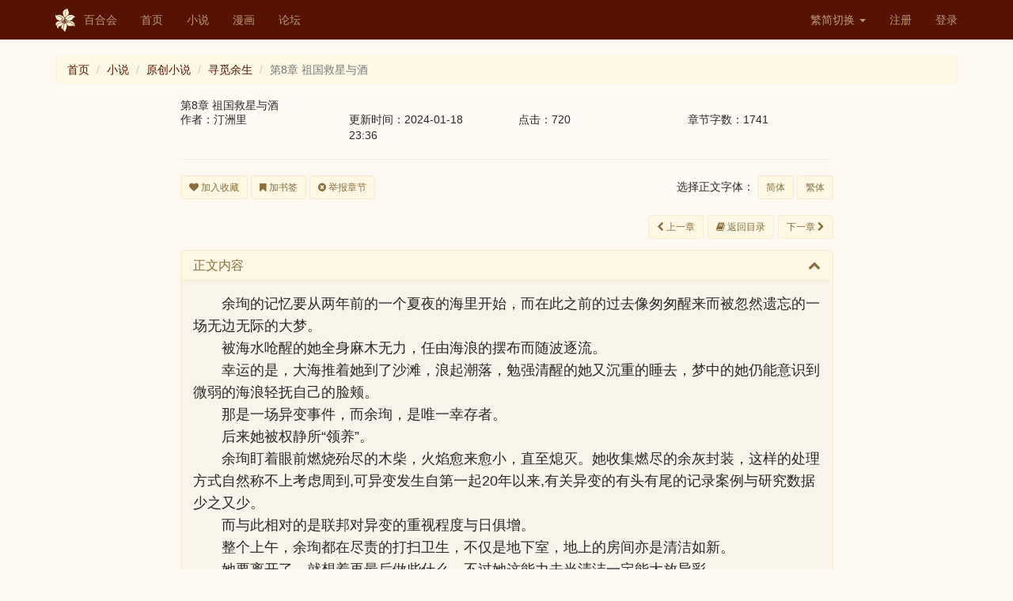

--- FILE ---
content_type: text/html; charset=UTF-8
request_url: https://www.yamibo.com/novel/view-chapter?id=38806764
body_size: 9030
content:
<!DOCTYPE html>
<html lang="zh-CN">
<head>
    <link type="image/x-icon" href="/favicon.ico" rel="shortcut icon">
    <meta charset="UTF-8">
    <meta http-equiv="X-UA-Compatible" content="IE=edge">
    <meta name="viewport" content="width=device-width, initial-scale=1">
    <meta name="renderer" content="webkit">
    <meta name="csrf-param" content="_csrf-frontend">
    <meta name="csrf-token" content="bTbvrJlOm20Uu7JThkrcqkk2QDgKuJ7eQDLd8g8qQY8DfNiUwSb2I231hR3ZPonuL0Y4YH7rz4FwB7u5RE92vg==">
    <title>第8章 祖国救星与酒 - 百合会</title>
    <link href="/assets/78bf6fa/css/bootstrap.css" rel="stylesheet">
<link href="/assets/f4e01688/css/bootstrap-dialog-bs3.min.css" rel="stylesheet">
<link href="/assets/54c5a756/css/font-awesome.min.css" rel="stylesheet">
<link href="/css/site.css" rel="stylesheet">
<link href="/css/300.css" rel="stylesheet">
<link href="/css/300v2.css" rel="stylesheet">
<link href="/css/style.min.css" rel="stylesheet">
<script src="/assets/f4e01688/js/dialog.min.js"></script>
<script>var krajeeDialogDefaults_33719062 = {"alert":{"type":"type-info","title":"信息提示","buttonLabel":"<span class=\"glyphicon glyphicon-ok\"></span> 确定"},"confirm":{"type":"type-warning","title":"确认提示","btnOKClass":"btn-warning","btnOKLabel":"<span class=\"glyphicon glyphicon-ok\"></span> 确定","btnCancelLabel":"<span class=\"glyphicon glyphicon-ban-circle\"></span>  取消"},"prompt":{"draggable":false,"title":"信息提示","buttons":[{"label":"取消","icon":"glyphicon glyphicon-ban-circle","cssClass":"btn-default"},{"label":"确定","icon":"glyphicon glyphicon-ok","cssClass":"btn-primary"}],"closable":false},"dialog":{"draggable":true,"title":"信息提示","buttons":[{"label":"取消","icon":"glyphicon glyphicon-ban-circle","cssClass":"btn-default"},{"label":"确定","icon":"glyphicon glyphicon-ok","cssClass":"btn-primary"}]}};
var krajeeDialog_e48a4427 = {"id":"w1"};
var krajeeDialog=new KrajeeDialog(true,krajeeDialog_e48a4427,krajeeDialogDefaults_33719062);</script>    <!-- HTML5 shim and Respond.js for IE8 support of HTML5 elements and media queries -->
    <!-- WARNING: Respond.js doesn't work if you view the page via file:// -->
    <!--[if lt IE 8]>
    <link href="/css/bootstrap-ie7.css" rel="stylesheet">
    <![endif]-->
    <!--[if IE]>
      <link href="/css/bootstrap-ie8.css" rel="stylesheet">
      <script src="https://cdn.jsdelivr.net/g/html5shiv@3.7.3,respond@1.4.2"></script>
    <![endif]-->
    <!--[if lt IE 9]>
      <script src="https://cdn.bootcss.com/html5shiv/3.7.3/html5shiv.min.js"></script>
      <script src="https://cdn.bootcss.com/respond.js/1.4.2/respond.min.js"></script>
    <![endif]-->
</head>
<body class="yamibo default">

<div class="wrap">
    <nav id="w3" class="navbar-fixed-top navbar-default navbar"><div class="container"><div class="navbar-header"><button type="button" class="navbar-toggle" data-toggle="collapse" data-target="#w3-collapse"><span class="sr-only">Toggle navigation</span>
<span class="icon-bar"></span>
<span class="icon-bar"></span>
<span class="icon-bar"></span></button><a class="navbar-brand" href="/"><img src="/img/logo.png">百合会</a></div><div id="w3-collapse" class="collapse navbar-collapse"><ul id="w4" class="nav navbar-nav"><li><a href="/">首页</a></li>
<li><a href="/site/novel">小说</a></li>
<li><a href="/site/manga">漫画</a></li>
<li><a href="//bbs.yamibo.com">论坛</a></li></ul><ul id="w5" class="navbar-nav navbar-right nav"><li class="dropdown"><a class="dropdown-toggle" href="#" data-toggle="dropdown">繁简切换 <span class="caret"></span></a><ul id="w6" class="dropdown-menu"><li><a href="/site/lng?lng=chs" tabindex="-1">简体</a></li>
<li><a href="/site/lng?lng=cht" tabindex="-1">繁体</a></li></ul></li>
<li><a href="/user/signup">注册</a></li>
<li><a href="/user/login">登录</a></li></ul></div></div></nav>
    <div class="container">
        <ul class="breadcrumb"><li><a href="/">首页</a></li>
<li><a href="/site/novel">小说</a></li>
<li><a href="/novel/list?q=1">原创小说</a></li>
<li><a href="/novel/266100">寻觅余生</a></li>
<li class="active">第8章 祖国救星与酒</li>
</ul>                
<section class="col-md-9" style="margin:auto; float: none">
    <h3>第8章 祖国救星与酒</h3>
    <div class="row">
        <div class="col-md-3 col-xs-6">
            作者：汀洲里        </div><!-- ./col-md-3 -->
        <div class="col-md-3 col-xs-6">
            更新时间：2024-01-18 23:36        </div><!-- ./col-md-3 -->
        <div class="col-md-3 col-xs-6">
            点击：720        </div><!-- ./col-md-3 -->
        <div class="col-md-3 col-xs-6">
            章节字数：1741        </div><!-- ./col-md-3 -->
    </div>
    <hr/>
    <div class="row">
        <div class="col-md-12">     
             <div class="pull-left">      
                <button type="button" id="btnFav" class="btn btn-sm btn-yuri" onclick="function addFav(type, id) {
                            			$.post(&#039;/fav/work&#039;, {type: type, id: id}, function( data ) {
                                    	  if(data.succ){
                                              $.notify({
                                               	message: &#039;成功&#039; 
                                              },{
                                               	type: &#039;success&#039;
                                              });
                                    	  }else{
                                              $.notify({
                                               	message: &#039;失败&#039; 
                                              },{
                                               	type: &#039;danger&#039;
                                              });
                                    	  }  
                                          if(data.status){
                                            $(&#039;#btnFav&#039;).html(&#039;&lt;i class=&quot;fa fa-heart&quot;&gt;&lt;/i&gt; 取消收藏&#039;);
                                          }else{
                                            $(&#039;#btnFav&#039;).html(&#039;&lt;i class=&quot;fa fa-heart&quot;&gt;&lt;/i&gt; 加入收藏&#039;);
                                          }                          
                                    	}, &#039;json&#039;)
		                              .fail(function() {
                                          $.notify({
                                           	message: &#039;请先登录&#039; 
                                          },{
                                           	type: &#039;danger&#039;
                                          });
                                            window.location.assign(&#039;/user/login&#039;);
                                      });
                                    };addFav(1,266100);"><i class="fa fa-heart"></i> 加入收藏</button>                <button type="button" id="btnMark" class="btn btn-sm btn-yuri" onclick="function addMark(type, workId, chptId) {
                            			$.post(&#039;/fav/mark&#039;, {type: type,workId:workId, chptId:chptId}, function( data ) {
                                    	  if(data.succ){
                                              $.notify({
                                               	message: data.msg
                                              },{
                                               	type: &#039;success&#039;
                                              });
                                    	  }else{
                                              $.notify({
                                               	message: data.msg
                                              },{
                                               	type: &#039;danger&#039;
                                              });
                                    	  }
                                          if(data.status){
                                            $(&#039;#btnMark&#039;).html(&#039;&lt;i class=&quot;fa fa-bookmark&quot;&gt;&lt;/i&gt; 取消书签&#039;);
                                          }else{
                                            $(&#039;#btnMark&#039;).html(&#039;&lt;i class=&quot;fa fa-bookmark&quot;&gt;&lt;/i&gt; 加书签&#039;);
                                          }
                                    	}, &#039;json&#039;)
		                              .fail(function() {
                                          $.notify({
                                           	message: &#039;请先登录&#039; 
                                          },{
                                           	type: &#039;danger&#039;
                                          });
                                            window.location.assign(&#039;/user/login&#039;);
                                      });;
                                    };addMark(2,266100,38806764);"><i class="fa fa-bookmark"></i> 加书签</button>                <a class="btn btn-sm btn-yuri" href="/report/chapter?id=38806764&amp;type=2"><i class="fa fa-times-circle"></i> 举报章节</a>            </div>
            <div class="pull-right">
                选择正文字体：
                <button type="button" id="btnT2S" class="btn btn-sm btn-yuri">简体</button>            
                <button type="button" id="btnS2T" class="btn btn-sm btn-yuri">繁体</button>            
            </div>
        </div><!-- ./col-md-12 -->
    </div><!-- ./row -->
    <br/>
    <div class="row">
        <div class="col-md-12 text-right">
            <a class="btn btn-sm btn-yuri margin-r-5" href="/novel/view-chapter?id=38806753"><i class="fa fa-chevron-left"></i> 上一章</a><a class="btn btn-sm btn-yuri margin-r-5" href="/novel/266100"><i class="fa fa-book"></i> 返回目录</a><a class="btn btn-sm btn-yuri" href="/novel/view-chapter?id=38806809">下一章 <i class="fa fa-chevron-right"></i> </a>        </div>
    </div><!-- ./row -->
    
    <div class="row">
        <div class="col-md-12">                  
            <div id="w0" class="panel-group">
<div id="txt" class="panel-warning chapter panel panel-default"><div class="panel-heading"><h4 class="panel-title"><a class="collapse-toggle" href="#w0-collapse1" data-toggle="collapse" data-parent="#w0">正文内容<i class="more-less fa fa-chevron-up pull-right"></i></a>
</h4></div>
<div id="w0-collapse1" class="in panel-collapse collapse"><div class="panel-body"><p>余珣的记忆要从两年前的一个夏夜的海里开始，而在此之前的过去像匆匆醒来而被忽然遗忘的一场无边无际的大梦。<br /></p><p>被海水呛醒的她全身麻木无力，任由海浪的摆布而随波逐流。<br /></p><p>幸运的是，大海推着她到了沙滩，浪起潮落，勉强清醒的她又沉重的睡去，梦中的她仍能意识到微弱的海浪轻抚自己的脸颊。<br /></p><p>那是一场异变事件，而余珣，是唯一幸存者。<br /></p><p>后来她被权静所&ldquo;领养&rdquo;。<br /></p><p>余珣盯着眼前燃烧殆尽的木柴，火焰愈来愈小，直至熄灭。她收集燃尽的余灰封装，这样的处理方式自然称不上考虑周到,可异变发生自第一起20年以来,有关异变的有头有尾的记录案例与研究数据少之又少。<br /></p><p>而与此相对的是联邦对异变的重视程度与日俱增。<br /></p><p>整个上午，余珣都在尽责的打扫卫生，不仅是地下室，地上的房间亦是清洁如新。<br /></p><p>她要离开了，就想着再最后做些什么，不过她这能力去当清洁一定能大放异彩。<br /></p><p>午饭时间，余珣如约来到地下室与柏莎共进午餐。<br /></p><p>余珣敲了敲第三道铝合金门。屋子里传来稍显轻快而急促的脚步声。<br /></p><p>唰&mdash;&mdash;，柏莎看见余珣手里提着的外卖，笑容僵在脸上，不怎么情愿的接过袋子。<br /></p><p>&ldquo;怎么了吗？&rdquo;<br /></p><p>&ldquo;我还以为会是你自己做饭呢。&rdquo;<br /></p><p>&ldquo;我不会。&rdquo;余珣自然而然的解释道。<br /></p><p>这倒是事实，毕竟权静权大警官既没时间，也不会做饭，起码余珣从未见过她下厨。而余珣被捞回权静家后，她最先学会的几件事之一就是用手机点外卖。<br /></p><p>柏莎认真的对待这个午餐，她在桌上摆好饭菜，正襟危坐。<br /></p><p>余珣选择坐在她对面的沙发，面前这桌子用来吃饭显然矮了些。<br /></p><p>对面的柏莎微闭双眼，双手合握放在胸前，做着餐前祈祷。<br /></p><p>看着柏莎这幅没见过的严肃模样，余珣发问：&ldquo;这是在向什么美味之神祈祷让饭菜变得好吃吗？&rdquo;<br /></p><p>余珣记得柏莎的资料上写着柏莎她并不信教。<br /></p><p>柏莎不加理会，祈祷完才缓缓睁眼，回道：&ldquo;在我们那儿，饭前必须感谢祖国救星为我们带来可享用的食物。不仅是吃饭，大如升学，升迁，结婚，生死病死，小如沐浴，睡觉，早起，都要用祈祷去感谢那个家伙。&rdquo;<br /></p><p>&ldquo;有酒吗？&rdquo;柏莎话锋一转。<br /></p><p>余珣打开一罐递给柏莎。<br /></p><p>&ldquo;顿顿顿&hellip;&hellip;&rdquo;<br /></p><p>&ldquo;怎么还感谢沐浴，睡觉，早起。&rdquo;<br /></p><p>&ldquo;洗澡时感谢那家伙为我们带来洁净，睡觉前感谢他为我们带来好梦，早起感谢他为我们带来新的一天，不仅这些，每天要感谢他十几次，为他祈祷十几次，要我说干脆上厕所也祈祷他为这个世界带来大小便好了。&rdquo;<br /></p><p>&ldquo;在吃饭呢。&rdquo;余珣提醒道。<br /></p><p>&ldquo;顿顿顿&hellip;&hellip;&rdquo;<br /></p><p>&ldquo;还有酒吗？&rdquo;<br /></p><p>&ldquo;我不喝，都是你的&rdquo;余珣又递过去一罐。<br /></p><p>&ldquo;在我的祖国，所有人都得做祈祷，周天还得统一去集中做祈祷，若发现有人违背这项那狗屁救星立得规矩，就会以&ldquo;不敬恩人&rdquo;的罪名被迫害，甚至处死。<br /></p><p>&ldquo;曾经很小的时候，我就因敬畏与恐惧而战战襟襟的祈祷个不停。直到有一天午睡后，我突然觉得自己长大了，不该再害怕那个家伙，就站在我们镇的街头大骂那个狗屁救星整整一个下午，那时,我才12岁。&rdquo;&nbsp;<br /></p><p>&ldquo;祖国救星？&rdquo;余珣主动接起话茬。<br /></p><p>&ldquo;一个自翊功高的贪污犯，杀人犯，人渣，不&mdash;&mdash;连人都算不上。&rdquo;柏莎只是简单的为&ldquo;祖国恩人&rdquo;下了个定义，没再解释。<br /></p><p>&ldquo;拿酒来。&rdquo;她脸色被酒醺得微红。&nbsp;<br /></p><p>&ldquo;然后我被镇上的警察带进局子里，就关在那，最后被父亲拎回家了。&rdquo;<br /></p><p>说到这，柏莎的脸色变得黯淡了些，她的父母已死于那&ldquo;祖国救星&rdquo;的手里。<br /></p><p>&ldquo;回到家里，我记得，我清晰得记得，当时太阳快要落山，黄昏的光穿透窗子照进屋里，我的父母都沉默的做在那黄昏的光里，桌上没有饭菜。&rdquo;<br /></p><p>柏莎已经醉了，这次只是伸手要酒。<br /></p><p>&ldquo;我本以为自己会挨上一顿好骂，但我的父母都只是看着我，我无数想起或梦见他们的神情。&rdquo;<br /></p><p>她顿了顿&ldquo;欣喜还是忧虑，或是两者都有。&rdquo;<br /></p><p>&ldquo;沉默持续了很久，我的父亲先开口说：耐心，孩子。就又恢复了沉默，扭头望向窗外。&rdquo;<br /></p><p>&ldquo;我的母亲则自始至终一直温柔的看着我，她说：祈祷吧，柏莎。我当时只觉得莫名委屈与害怕，冲过去趴在她身上，哭着说自己错了，我的母亲却说：孩子你无需为那个祖国救星祈祷。&rdquo;<br /></p><p>&ldquo;我不解，继续哽咽着说自己以后一定好好做祈祷。&rdquo;<br /></p><p>&ldquo;我母亲她抚摸着我的头，为我擦眼泪，鼻涕，说：柏莎，为我们的国家祈祷吧，在心中祝福祖国，而不是那个&ldquo;祖国救星&rdquo;。&rdquo;<br /></p><p>&ldquo;可是他不就是我们国家吗？&rdquo;<br /></p><p>&ldquo;不，他不是，柏莎。国家属于你，属于我和你爸爸，属于这国家里每一个人。&rdquo;<br /></p><p>柏莎眼眶湿润，醉了的她模仿着小时候的自己与自己记忆中母亲的语气与腔调。<br /></p><p>柏莎又伸手讨酒。<br /></p><p>余珣看了看装酒的袋子，空了，她摇了摇头。<br /></p><p>&ldquo;酒已经喝光了&rdquo;余珣说道。</p></div>
</div></div>
</div>
        </div>
    </div>
    <br/>
        <div class="row">
        <div class="col-md-12 text-right">
            <a class="btn btn-sm btn-yuri margin-r-5" href="/novel/view-chapter?id=38806753"><i class="fa fa-chevron-left"></i> 上一章</a><a class="btn btn-sm btn-yuri margin-r-5" href="/novel/266100"><i class="fa fa-book"></i> 返回目录</a><a class="btn btn-sm btn-yuri" href="/novel/view-chapter?id=38806809">下一章 <i class="fa fa-chevron-right"></i> </a>        </div>
    </div><!-- ./row -->
    <hr/>    
    <div class="row">
        <div class="col-md-8">
        
            <div class="row">    
                <div class="col-md-12">
                <div class="panel panel-warning">
    <div class="panel-heading clearfix"> 
        <h3 class="panel-title pull-left">我要打赏</h3>
        <div class="box-tools pull-right"></div>
    </div>
    <div class="panel-body">
    
        <div class="row">    
            <div class="col-md-12">
                <form class="form-inline">
                  <div class="form-group">
                    <div class="text-warning margin-r-5"><div class="radio"><label><input type="radio" name="selCoin" value="100"> 100</label></div>
<div class="radio"><label><input type="radio" name="selCoin" value="300"> 300</label></div>
<div class="radio"><label><input type="radio" name="selCoin" value="500"> 500</label></div>
<div class="radio"><label><input type="radio" name="selCoin" value="3000"> 3000</label></div>
<div class="radio"><label><input type="radio" name="selCoin" value="5000"> 5000</label></div>
<div class="radio"><label><input type="radio" name="selCoin" value="0" checked> 自定义</label></div></div>                  </div>
                    <a class="btn btn-sm btn-yuri" href="/user/login"><i class="fa fa-thumbs-o-up"></i> 打赏请先登录</a>          
                </form>            
            </div>
        </div>
                   
                
    </div><!-- ./panel-body -->
</div> 

<div id="award-modal" class="fade modal" role="dialog" tabindex="-1">
<div class="modal-dialog modal-sm">
<div class="modal-content">
<div class="modal-header">
<button type="button" class="close" data-dismiss="modal" aria-hidden="true">&times;</button>
<h3><i class="fa fa-thumbs-o-up"></i> 打赏</h3>
</div>
<div class="modal-body">
<form id="award-form" class="disable-submit-buttons" action="/award/confirm" method="post">
<input type="hidden" name="_csrf-frontend" value="bTbvrJlOm20Uu7JThkrcqkk2QDgKuJ7eQDLd8g8qQY8DfNiUwSb2I231hR3ZPonuL0Y4YH7rz4FwB7u5RE92vg==">    <div class="row">
        <div class="col-md-12">
            <div class="form-group field-awardform-workid required">

<input type="hidden" id="awardform-workid" class="form-control" name="AwardForm[workId]" value="38806764">

<p class="help-block help-block-error"></p>
</div>            <div class="form-group field-awardform-type required">

<input type="hidden" id="awardform-type" class="form-control" name="AwardForm[type]" value="2">

<p class="help-block help-block-error"></p>
</div>            <div class="form-group field-coin required">
<label class="control-label" for="coin">打赏点数</label>
<input type="text" id="coin" class="form-control" name="AwardForm[coin]" maxlength="10" aria-required="true">

<p class="help-block help-block-error"></p>
</div>            <div class="form-group field-awardform-tokumei">
<input type="hidden" name="AwardForm[tokumei]" value="0"><input type="checkbox" id="awardform-tokumei" name="AwardForm[tokumei]" value="1"> <label for="awardform-tokumei">蒙面打赏</label> (不计入粉丝值且在打赏动态中匿名显示，让您深藏功与名)<p class="help-block help-block-error"></p>
</div>                            
            <div class="form-group field-awardform-message">
<label class="control-label" for="awardform-message">打赏附言</label>
<textarea id="awardform-message" class="form-control" name="AwardForm[message]" maxlength="100" rows="4">太太我喜欢你啊！</textarea>

<p class="help-block help-block-error"></p>
</div>            <label id="lblErr" class="text-red"></label>
            <button type="submit" id="modal-btn-confirm" class="btn btn-warning center-block" data-disabled-text="正在提交..."><i class="fa fa-thumbs-o-up"></i> 确认打赏</button>        </div>
    </div>
</form>
</div>
<div class="modal-footer">
<small class="text-warning center-block text-center">不退不换</small>
</div>
</div>
</div>
</div>                </div>
            </div><!-- ./row-->
                    
            <div class="row">    
                <div class="col-md-12">
                    <div class="panel panel-warning">
    <div class="panel-heading clearfix"> 
        <h3 class="panel-title pull-left">粉丝排行</h3>
        <div class="box-tools pull-right"></div>
    </div>
    <div class="panel-body">
        您目前的粉丝值是：-<br/>
        排行是：-<br/>
    </div><!-- ./panel-body -->
</div>                           </div>
            </div><!-- ./row-->            
            
        </div><!-- ./col-md-8 -->
        <div class="col-md-4">
        <div class="panel panel-warning"> 
    <div class="panel-heading panel-title">
        <b>打赏动态</b>
        <small class="pull-right">
            <a href="/award/266100?type=2" target="_blank">更多</a>        </small>
    </div> 
    
      <ul class="list-group">
        <li class="list-group-item">还没有打赏记录</li>      </ul>
</div>        </div><!-- ./col-md-4 -->
    </div><!-- ./row -->
    
    <!-- comment -->
    <div class="row">
    <div class="col-md-12">
        
            
       <div class="panel panel-warning">
            <div class="panel-heading clearfix"> 
                <h3 class="panel-title pull-left">评论</h3>
                <div class="box-tools pull-right">
                    <a class="link-black text-sm" href="/novel/view-chapter?id=38806764">全部</a>                    <a class="link-black text-sm vline-l" href="/novel/view-chapter?id=38806764&amp;filter=author&amp;params=579145">只看作者</a>                    <a class="link-black text-sm vline-l" href="/novel/view-chapter?id=38806764&amp;filter=digest">只看精华</a>                    <a class="link-black text-sm vline-l" href="/novel/view-chapter?id=38806764&amp;filter=long">只看长评</a>                                    </div>
            </div>
            <div class="panel-body">  
                <div id="w2" class="list-view"><div class="empty">没有找到数据。</div></div>            </div><!-- ./panel-body -->     
        </div>
    </div>
</div><!-- ./row comment -->                   <!-- comment -->
</section>    </div>
</div>

<footer>
    <img src="/img/icon-logo-dark.png" width="26" height="30">
    <div class="bold mr-tb-sm">
        <a href="/site/contact">联系我们</a>  |  
        <a href="/site/disclaimer">免责声明</a>  |  
        <a href="/site/faq">常见问题</a>        

        <p>百合会版权所有&copy; 1997-2026</p>
    </div>
</footer>

<script src="/assets/404f4b94/jquery.js"></script>
<script src="/assets/2c5df3e0/yii.js"></script>
<script src="/assets/f014c6f2/bootstrap-notify.min.js"></script>
<script src="/js/comm/collapse.js"></script>
<script src="/js/comm/cn.min.js"></script>
<script src="/assets/78bf6fa/js/bootstrap.js"></script>
<script src="/assets/2c5df3e0/yii.validation.js"></script>
<script src="/assets/2c5df3e0/yii.activeForm.js"></script>
<script src="/assets/f4e01688/js/bootstrap-dialog.min.js"></script>
<script src="/assets/f4e01688/js/dialog-yii.min.js"></script>
<script src="/js/comm/comment.js"></script>
<script src="/assets/aaa48eb3/disable-submit-buttons.js"></script>
<script src="//at.alicdn.com/t/font_402577_85yt7n97y6tj4i.js"></script>
<script>jQuery(function ($) {
    $(".chapter").on("contextmenu selectstart select dragstart beforecopy keydown mouseup copy",function(e){
        return false;
    });
    $('.chapter').bind('cut copy paste', function (e) {
        e.preventDefault();
    });
    
    $("#btnT2S").bind('click', function (e) {
		var lng = 'zh_TW';
		var ipt = $(".chapter").html();
		var opt = transverter({
				type:'simplified',
				str:ipt,
				language:lng
			});
        $(".chapter").html(opt);
    });
    
    $("#btnS2T").bind('click', function (e) {
		var lng = 'zh_CN';
		var ipt = $(".chapter").html();
		var opt = transverter({
				type:'traditional',
				str:ipt,
				language:lng
			});
        $(".chapter").html(opt);
    });
jQuery('#w0').collapse();
$(".nAward").on("click", function() {
    var coin = $('input:radio[name="selCoin"]:checked').val();
    if(coin >0){
        $("#coin").val(coin);
    }
});
jQuery('#award-form').yiiActiveForm([{"id":"awardform-workid","name":"workId","container":".field-awardform-workid","input":"#awardform-workid","error":".help-block.help-block-error","enableAjaxValidation":true,"validate":function (attribute, value, messages, deferred, $form) {yii.validation.required(value, messages, {"message":"作品不能为空。"});yii.validation.number(value, messages, {"pattern":/^\s*[+-]?\d+\s*$/,"message":"作品必须是整数。","skipOnEmpty":1});}},{"id":"awardform-type","name":"type","container":".field-awardform-type","input":"#awardform-type","error":".help-block.help-block-error","enableAjaxValidation":true,"validate":function (attribute, value, messages, deferred, $form) {yii.validation.required(value, messages, {"message":"类型不能为空。"});yii.validation.number(value, messages, {"pattern":/^\s*[+-]?\d+\s*$/,"message":"类型必须是整数。","skipOnEmpty":1});}},{"id":"awardform-coin","name":"coin","container":".field-coin","input":"#coin","error":".help-block.help-block-error","enableAjaxValidation":true,"validate":function (attribute, value, messages, deferred, $form) {yii.validation.required(value, messages, {"message":"请输入打赏点数"});yii.validation.number(value, messages, {"pattern":/^\s*[+-]?\d+\s*$/,"message":"打赏点数必须是整数。","min":100,"tooSmall":"打赏点数的值必须不小于100。","max":9999999999,"tooBig":"打赏点数的值必须不大于9999999999。","skipOnEmpty":1});}},{"id":"awardform-tokumei","name":"tokumei","container":".field-awardform-tokumei","input":"#awardform-tokumei","error":".help-block.help-block-error","enableAjaxValidation":true,"validate":function (attribute, value, messages, deferred, $form) {yii.validation.boolean(value, messages, {"trueValue":"1","falseValue":"0","message":"蒙面打赏的值必须要么为\"1\"，要么为\"0\"。","skipOnEmpty":1});}},{"id":"awardform-message","name":"message","container":".field-awardform-message","input":"#awardform-message","error":".help-block.help-block-error","enableAjaxValidation":true,"validate":function (attribute, value, messages, deferred, $form) {value = yii.validation.trim($form, attribute, []);yii.validation.string(value, messages, {"message":"打赏附言必须是一条字符串。","max":100,"tooLong":"打赏附言只能包含至多100个字符。","skipOnEmpty":1});}}], []);
jQuery('#award-modal').modal({"show":false});
krajeeYiiConfirm('krajeeDialog');
$(".btnOpt").on("click", function() {
    var cmId = $(this).attr('cmId');
    var workId = $(this).attr('workId');
    var opt = $(this).attr('opt');
    var url;
    var tip;
    switch(opt)
    {
        case 'delete':
            url = '/comment/delete';
            tip = "确定要删除？";
            break;
        case 'block':
            url = '/comment/block';
            tip = "确定要屏蔽？";
            break;
        case 'unblock':
            url = '/comment/unblock';
            tip = "确定要取消屏蔽？";
            break;
        case 'digest':
            url = '/comment/digest';
            tip = "确定要加入精华？";
            break;
        case 'cancel-digest':
            url = '/comment/cancel-digest';
            tip = "确定要取消精华？";
            break;
        case 'set-top':
            url = '/comment/set-top';
            tip = "确定要设定置顶？";
            break;
        case 'cancel-top':
            url = '/comment/cancel-top';
            tip = "确定取消置顶？";
            break;
        default:
            url = '';
            tip = '';
    }
    if(url != ''){
        krajeeDialog.confirm(tip, function (result) {
            if (result) {
                var params = {id: workId, type: 2, cid: cmId}
                commReq(url, params);
            }
        });
    }
});
                    
$(".btn_reply").on("click", function() {
    $('#pId').val($(this).attr('pId'));
    $('#quoteId').val($(this).attr('pId'));
    str = 'RE: '+$(this).attr('nickname');
    $('#subject').val(str.slice(0,20));
    $('#subject').focus();
});
});</script>
<script type="text/javascript">
    if (navigator.userAgent.match(/IEMobile\/10\.0/)) {
      var msViewportStyle = document.createElement('style')
      msViewportStyle.appendChild(
        document.createTextNode(
          '@-ms-viewport{width:auto!important}'
        )
      )
      document.querySelector('head').appendChild(msViewportStyle)
    }
</script>
</body>
</html>


--- FILE ---
content_type: application/javascript
request_url: https://at.alicdn.com/t/font_402577_85yt7n97y6tj4i.js
body_size: 5211
content:
(function(window){var svgSprite='<svg><symbol id="yamibo-add" viewBox="0 0 1024 1024"><path d="M943.674 592.326H592.326v351.348c0 44.363-35.963 80.326-80.326 80.326-44.363 0-80.326-35.963-80.326-80.326V592.326H80.326C35.963 592.326 0 556.363 0 512c0-44.363 35.963-80.326 80.326-80.326h351.348V80.326C431.674 35.963 467.637 0 512 0c44.363 0 80.326 35.963 80.326 80.326v351.348h351.348c44.363 0 80.326 35.963 80.326 80.326 0 44.363-35.963 80.326-80.326 80.326" fill="#2c2c2c" ></path></symbol><symbol id="yamibo-cart_line" viewBox="0 0 1024 1024"><path d="M768 867.667c-35.328 0-64 28.97-64 64.666S732.672 997 768 997s64-28.97 64-64.667c0-35.696-28.672-64.666-64-64.666z m-320 0c-35.328 0-64 28.97-64 64.666S412.672 997 448 997s64-28.97 64-64.667c0-35.696-28.672-64.666-64-64.666z m416-194c0 35.696-28.672 64.666-64 64.666H448c-35.328 0-64-28.97-64-64.666l-53.344-323.334H944l-80 323.334z m-544.96-388L239.2 27H32C14.304 27 0 41.485 0 59.333c0 17.88 14.304 32.334 32 32.334h160l64.352 194H256l64 388C320 745.09 377.312 803 448 803h352c70.688 0 128-57.909 128-129.333l96-388H319.04z" fill="#954A45" ></path></symbol><symbol id="yamibo-checked" viewBox="0 0 1024 1024"><path d="M121.22511 432.93c-30.44-26.555-76.645-23.405-103.2 7.036-26.554 30.441-23.404 76.646 7.037 103.2l308.572 269.177c45.684 39.851 115.19 37.941 158.513-4.495l509.892-499.453c28.858-28.267 29.337-74.576 1.07-103.434-28.267-28.858-74.576-29.337-103.434-1.07L409.30011 684.226 121.22511 432.929z" fill="#FA742B" ></path></symbol><symbol id="yamibo-bookmark" viewBox="0 0 1024 1024"><path d="M241.913 942.859L512 678.774l270.087 264.085c22.462-9.457 37.913-30.9 37.913-55.392V136.533C820 103.493 791.882 76 756.364 76H267.636C232.118 76 204 103.493 204 136.533v750.934c0 24.491 15.45 45.935 37.913 55.392zM756.363 0C833.479 0 896 61.133 896 136.533v750.934c0 75.4-62.522 136.533-139.636 136.533L512 785.067 267.636 1024C190.522 1024 128 962.867 128 887.467V136.533C128 61.133 190.522 0 267.636 0h488.728z" fill="#954A45" ></path></symbol><symbol id="yamibo-coin_lily" viewBox="0 0 1024 1024"><path d="M209.7 863c85 98.6 210.7 161 351 161 255.8 0 463.2-207.4 463.2-463.2 0-140.3-62.4-266.1-161-351C933 290.9 975.2 396.5 975.2 512c0 255.8-207.4 463.2-463.2 463.2-115.5 0-221.1-42.2-302.3-112.2z" fill="#FFC107" ></path><path d="M161 814.3c85 98.6 210.7 161 351 161 255.8 0 463.2-207.4 463.2-463.2 0-140.3-62.4-266.1-161-351 69.9 81.1 112.2 186.8 112.2 302.3 0 255.8-207.4 463.2-463.2 463.2-115.5-0.1-221.1-42.4-302.2-112.3z" fill="#D19E06" ></path><path d="M463.2 926.5C207.4 926.5 0 719.1 0 463.2S207.4 0 463.2 0s463.2 207.4 463.2 463.2-207.3 463.3-463.2 463.3z m0-829c-202.4 0-365.7 163.4-365.7 365.7S260.9 829 463.2 829 829 665.6 829 463.2 665.6 97.5 463.2 97.5z" fill="#FFC107" ></path><path d="M463.2 97.5c-202.4 0-365.7 163.4-365.7 365.7S260.9 829 463.2 829 829 665.6 829 463.2 665.6 97.5 463.2 97.5z" fill="#FFE082" ></path><path d="M642.8 425.9c-3.6 3-10.9 7.8-20.1 12.5-79.5-19.2-103.8 17.9-130.9 24.6 17.3 0 41.2-9.3 54.8-11.5 38.5-6.2 59.6-1.7 85.1 8.6 27.3 15 69.6 48 84.5 130.6 0.4 2.4-1.1 4.7-3.5 5.1-1 0.2-2.1 0-3.6-0.9-29.3-16.2-84.8 18.7-137.6-1.1-5.9-2.2-14.4-6.5-24.8-14.3-5.4-34.1-31.9-58.8-51.9-71.5 20.6 26.8 32.5 55.1 35.9 76 6.5 39.5-7.4 82.7-13.5 95.2-18.4 37.7-45.2 45-45.2 72.1 0 36.1-0.3 2.1-1 2.9-1.6 1.9-4.3 2.1-6.1 0.5-81.2-70.1-77.9-137.7-77.5-159.8 2.1-24.9 10.5-65.5 47.6-102.9-47.6 24.2-66 78.3-65.8 103.8-14.6 10.7-27.2 17.6-33.8 20-53.2 18.8-85.7-7.9-115.5 7.9-0.8 0.4-1.7 0.6-2.6 0.6-2.5-0.2-4.4-2.5-4.2-5.1 6.5-76.6 35.3-115 60.7-134.7 24.7-16.3 51.2-20.2 77.9-19.4 22.5 0.7 40.5 4.4 60-2.2-14.6 3.1-35.7-11.5-60-20.1-6-2.1-24.3-5.3-41.3-4.5-11.8 0.5-25.1 4.9-25.6 4.5-25.5-17.8-65-56.3-80.1-139.6-0.4-2.4 1.1-4.7 3.5-5.1 1-0.2 2.1 0 3.6 0.9 29.3 16.2 75.8-9.5 127.6 13.8 54.4 24.5 72.3 73.6 86.9 110.4 2.8-14.1 1.4-57-22.5-93.8-5.7-8.8-12.8-17.3-21.4-24.9-1.1-13.7-3.9-41.8 10-72.8 11.6-25.8 34.6-53.7 79.8-77.2 2.1-1.1 4.6-1.4 6.1 0.5 0.7 0.8 1.1 1.9 1 3.6 0.8 33.9 37.5 50.6 43.5 118.8 0.6 6.2 1.8 12.3 0 27.2-24.7 20.6-36 47.3-41 74-2.8 15.3-3.6 30.6-3.6 44.7 26.1-93.8 79.7-127.3 144.1-132.7 26-1.5 54.8 0.8 91.3 14 2.3 0.8 3.4 3.3 2.6 5.6-0.4 1-1.1 1.9-2.6 2.7-28.1 17.7-27.6 76.3-70.8 113z m-119.4-5.2c-3.1-5.4-10.1-7.3-15.5-4.2l-10.1 5.8c-5.4 3.1-7.3 10.1-4.2 15.5s10.1 7.3 15.5 4.2l10.1-5.8c5.5-3.1 7.3-10 4.2-15.5z m0 80.2c3.1-5.4 1.3-12.4-4.2-15.5l-10.1-5.8c-5.4-3.1-12.4-1.3-15.5 4.2-3.1 5.4-1.3 12.4 4.2 15.5l10.1 5.8c5.4 3.1 12.4 1.2 15.5-4.2z m-69 40c6.3 0 11.4-5.1 11.4-11.4V518c0-6.3-5.1-11.4-11.4-11.4-6.3 0-11.4 5.1-11.4 11.4v11.6c0 6.3 5.1 11.3 11.4 11.3z m-69-40c3.1 5.4 10.1 7.3 15.5 4.2l10.1-5.8c5.4-3.1 7.3-10.1 4.2-15.5-3.1-5.4-10.1-7.3-15.5-4.2l-10.1 5.8c-5.5 3.1-7.3 10-4.2 15.5z m69-120.2c-6.3 0-11.4 5.1-11.4 11.4v11.6c0 6.3 5.1 11.4 11.4 11.4 6.3 0 11.4-5.1 11.4-11.4V392c0-6.3-5.1-11.3-11.4-11.3zM394.6 422c-3.1 5.4-1.3 12.4 4.2 15.5l10.1 5.8c5.4 3.1 12.4 1.3 15.5-4.2s1.3-12.4-4.2-15.5l-10.1-5.8c-5.4-3.1-12.4-1.3-15.5 4.2z" fill="#FFB307" ></path></symbol><symbol id="yamibo-crown" viewBox="0 0 1024 1024"><path d="M512 0C229.2 0 0 229.2 0 512s229.2 512 512 512 512-229.2 512-512S794.8 0 512 0z m213.3 665.6H298.7L256 352l138.7 134.4L512 307.2l117.3 179.2L768 352l-42.7 313.6z" fill="#FFC000" ></path></symbol><symbol id="yamibo-dot_unselected" viewBox="0 0 1024 1024"><path d="M512 964c249.633 0 452-202.367 452-452S761.633 60 512 60 60 262.367 60 512s202.367 452 452 452z m0 60C229.23 1024 0 794.77 0 512S229.23 0 512 0s512 229.23 512 512-229.23 512-512 512z" fill="#CCCCCC" ></path></symbol><symbol id="yamibo-comment" viewBox="0 0 1024 1024"><path d="M91.387 368c0-167.872 148.263-304 343.13-304 155.125 0 311.935 136.128 311.935 304 0 167.904-122.435 304-311.936 304-27.856 0-85.97-3.264-111.891-8.8L216.16 736V622.592C140.081 559.264 91.387 474.688 91.387 368z m238.225 359.552C353.85 731.616 408.97 736 434.516 736c223.97 0 374.323-170.976 374.323-372S620.96 0 434.516 0C210.266 0 29 162.976 29 364c0 116.48 43.265 215.328 124.774 286.528V832l175.838-104.448z m540.023-435.104c0.593 9.152 1.59 18.24 1.59 27.552 0 20.352-1.933 40.288-4.71 59.968C908.503 430.4 933.614 492.544 933.614 560c0 106.688-62.138 200.352-155.968 254.592V928l-106.463-72.8c-25.922 5.536-52.842 8.8-80.698 8.8-80.791 0-123.714-24.896-182.358-66.272-17 1.408-34.157 2.272-51.594 2.272-12.415 0-24.58-0.896-36.808-1.632C393.996 872.832 470.358 920 590.484 920c25.547 0 50.471-2.368 74.708-6.432L840.032 1024V842.528C934.861 775.872 996 672.48 996 556c0-103.808-48.693-197.248-126.365-263.552zM606.08 416c25.86 0 46.79-21.472 46.79-48 0-26.496-20.93-48-46.79-48s-46.79 21.504-46.79 48c0 26.528 20.93 48 46.79 48z m-374.323 0c25.86 0 46.79-21.472 46.79-48 0-26.496-20.93-48-46.79-48s-46.79 21.504-46.79 48c0 26.528 20.93 48 46.79 48z m187.161 0c25.86 0 46.79-21.472 46.79-48 0-26.496-20.93-48-46.79-48s-46.79 21.504-46.79 48c0 26.528 20.93 48 46.79 48z" fill="#B2B2B2" ></path></symbol><symbol id="yamibo-reply" viewBox="0 0 1024 1024"><path d="M495.285 548.588c-23.25 0-107.364 0.73-107.364 0.73V745.55L115.706 438.962l272.215-306.954v197.693s88.877-1.096 107.364-0.366c251.062 8.04 425.404 301.838 426.542 439.236-76.72-101.222-278.294-219.983-426.542-219.983zM459.13 256.617V41.018c1.208-10.962-1.671-21.925-9.777-30.33a35.739 35.739 0 0 0-50.98 0L43.253 411.19c-7.501 7.673-10.7 17.54-10.203 27.772-0.498 9.866 2.702 20.098 10.203 27.772l353.165 397.943c6.54 8.404 16.033 13.886 27.09 13.886 10.096 0 19.09-4.385 25.56-11.328 0.072 0 0.214 0 0.285-0.366 8.106-8.04 10.985-19.367 9.777-29.964 0 0 0.604-202.809 0.604-215.233 234.637 0 446.841 173.575 488.97 402.328C977.073 956.763 993 882.948 993 805.113c0-302.934-239.045-548.496-533.87-548.496z" fill="#B2B2B2" ></path></symbol><symbol id="yamibo-heart_line" viewBox="0 0 1024 1024"><path d="M588.556 798.558c27.967-25.033 51.92-45.087 101.803-85.883 6.905-5.66 9.927-8.139 13.73-11.262 44.268-36.35 70.832-58.96 96.935-83.106 32.169-29.758 58.122-57.222 79.267-84.409C926.974 473.874 950 415.33 950 349.872 950 223.007 865.846 139 738.545 139c-29.986 0-61.783 10.385-94.52 30.122-27.893 16.816-54.64 39.291-78.666 64.474l-53.647 56.23-53.536-56.337c-23.882-25.131-50.543-47.594-78.364-64.397C347.166 149.376 315.426 139 285.455 139 158.155 139 74 223.007 74 349.872c0 65.458 23.026 124.002 69.71 184.026 21.144 27.187 47.097 54.65 79.266 84.409 26.103 24.146 52.667 46.755 96.934 83.105 3.804 3.124 6.826 5.602 13.742 11.272a11446.645 11446.645 0 0 1 25.669 21.086c37.1 30.586 63.502 53.15 88.895 76.438 23.662 21.701 44.742 42.589 63.716 63.404 22.388-24.52 47.63-49.103 76.624-75.054z m-76.738-616.044l37.21-35.359C596.68 106.253 663.457 65 738.544 65 906.727 65 1024 182.15 1024 349.872c0 185.003-145.818 304.518-286.727 420.031-66.728 54.574-135.455 110.966-188.364 173.725C540 953.997 527.091 960 513.273 960c-16.364 0-29.455-6.003-38.364-16.372-52.727-62.76-121.636-119.151-188.182-173.725C145.818 654.39 0 534.875 0 349.872 0 182.15 117.273 65 285.455 65c75.221 0 141.993 41.4 189.53 82.374l36.833 35.14z" fill="#954A45" ></path></symbol><symbol id="yamibo-report" viewBox="0 0 1024 1024"><path d="M512 1024C229.7 1024 0 794.3 0 512S229.7 0 512 0s512 229.7 512 512-229.7 512-512 512z m0-953.6c-59.5 0-117.2 11.7-171.6 34.8-52.6 22.3-99.8 54.2-140.4 94.8-40.6 40.6-72.5 87.9-94.8 140.4C82.1 394.8 70.4 452.5 70.4 512s11.7 117.2 34.8 171.6c22.3 52.6 54.2 99.8 94.8 140.4 40.6 40.6 87.9 72.5 140.4 94.8 54.4 23.1 112.1 34.8 171.6 34.8s117.2-11.7 171.6-34.8c52.6-22.3 99.8-54.2 140.4-94.8s72.5-87.9 94.8-140.4c23.1-54.4 34.8-112.1 34.8-171.6s-11.7-117.2-34.8-171.6c-22.3-52.6-54.2-99.8-94.8-140.4-40.6-40.6-87.9-72.5-140.4-94.8C629.2 82.1 571.5 70.4 512 70.4z" fill="#B2B2B2" ></path><path d="M472.6 236.3v393.9h78.8V236.3zM472.6 748.3c0 21.8 17.6 39.4 39.4 39.4 21.8 0 39.4-17.6 39.4-39.4 0-21.8-17.6-39.4-39.4-39.4-21.8 0-39.4 17.7-39.4 39.4z" fill="#B2B2B2" ></path></symbol><symbol id="yamibo-selected_dot" viewBox="0 0 1024 1024"><path d="M512 959.866c247.35 0 447.866-200.516 447.866-447.866S759.35 64.134 512 64.134 64.134 264.65 64.134 512 264.65 959.866 512 959.866z m0 64.134C229.23 1024 0 794.77 0 512S229.23 0 512 0s512 229.23 512 512-229.23 512-512 512z" fill="#FA742B" ></path><path d="M512.5 512.5m-239.5 0a239.5 239.5 0 1 0 479 0 239.5 239.5 0 1 0-479 0Z" fill="#FA742B" ></path></symbol><symbol id="yamibo-search" viewBox="0 0 1024 1024"><path d="M455.758604 911.176212C204.7833 911.176212 0.652493 707.044405 0.652493 456.070101S204.7833 0.861991 455.757604 0.861991c250.975304 0 455.107111 204.132807 455.107111 455.106111 0 250.974304-204.131807 455.20811-455.106111 455.20811z m0-823.641152c-203.217817 0-368.434042 165.318224-368.434042 368.433042 0 203.116818 165.318224 368.434042 368.434042 368.434042s368.434042-165.318224 368.434042-368.434042S658.976421 87.53506 455.758604 87.53506z" fill="#FF7225" ></path><path d="M945.201346 1010.515145L797.605932 864.528713c-18.000807-18.000807-18.000807-47.103494 0-64.996302 17.892808-18.000807 47.103494-18.000807 64.996302 0l147.595414 145.986432c17.999807 18.000807 17.999807 47.103494 0 64.996302-8.838905 9.054903-20.695778 13.473855-32.444651 13.473855-11.748874 0-23.497748-4.526951-32.551651-13.473855z" fill="#FF7225" ></path></symbol><symbol id="yamibo-heart_fill" viewBox="0 0 1024 1024"><path d="M511.818 182.514l37.21-35.359C596.68 106.253 663.457 65 738.544 65 906.727 65 1024 182.15 1024 349.872c0 185.003-145.818 304.518-286.727 420.031-66.728 54.574-135.455 110.966-188.364 173.725C540 953.997 527.091 960 513.273 960c-16.364 0-29.455-6.003-38.364-16.372-52.727-62.76-121.636-119.151-188.182-173.725C145.818 654.39 0 534.875 0 349.872 0 182.15 117.273 65 285.455 65c75.221 0 141.993 41.4 189.53 82.374l36.833 35.14z" fill="#954A45" ></path></symbol><symbol id="yamibo-arrow_left1" viewBox="0 0 1024 1024"><path d="M682.129003 511.997L240.321592 924.418583c-24.424857 22.799866-24.424857 58.796655 0 81.596522 25.67985 23.97186 68.164601 23.97186 93.84445 0L819.678197 552.796761c24.424857-22.799866 24.424857-58.796655 0-81.597522L334.165042 17.979895c-25.67985-23.97186-68.164601-23.97186-93.84445 0-24.424857 22.799866-24.424857 58.795655 0 81.596522L682.129003 511.997z" fill="#666666" ></path></symbol><symbol id="yamibo-arrow_down" viewBox="0 0 1024 1024"><path d="M512.00513 664.13L99.58113 222.32c-22.8-24.425-58.797-24.425-81.597 0-23.972 25.68-23.972 68.165 0 93.845L471.20513 801.68c22.8 24.425 58.797 24.425 81.598 0l453.222-485.517c23.972-25.68 23.972-68.165 0-93.845-22.8-24.425-58.796-24.425-81.597 0L512.00513 664.13z" fill="#666666" ></path></symbol><symbol id="yamibo-crown-silver" viewBox="0 0 1024 1024"><path d="M512 0C229.2 0 0 229.2 0 512s229.2 512 512 512 512-229.2 512-512S794.8 0 512 0z m213.3 665.6H298.7L256 352l138.7 134.4L512 307.2l117.3 179.2L768 352l-42.7 313.6z" fill="#A8B0B5" ></path></symbol><symbol id="yamibo-crown-broz" viewBox="0 0 1024 1024"><path d="M512 0C229.2 0 0 229.2 0 512s229.2 512 512 512 512-229.2 512-512S794.8 0 512 0z m213.3 665.6H298.7L256 352l138.7 134.4L512 307.2l117.3 179.2L768 352l-42.7 313.6z" fill="#B6855C" ></path></symbol></svg>';var script=function(){var scripts=document.getElementsByTagName("script");return scripts[scripts.length-1]}();var shouldInjectCss=script.getAttribute("data-injectcss");var ready=function(fn){if(document.addEventListener){if(~["complete","loaded","interactive"].indexOf(document.readyState)){setTimeout(fn,0)}else{var loadFn=function(){document.removeEventListener("DOMContentLoaded",loadFn,false);fn()};document.addEventListener("DOMContentLoaded",loadFn,false)}}else if(document.attachEvent){IEContentLoaded(window,fn)}function IEContentLoaded(w,fn){var d=w.document,done=false,init=function(){if(!done){done=true;fn()}};var polling=function(){try{d.documentElement.doScroll("left")}catch(e){setTimeout(polling,50);return}init()};polling();d.onreadystatechange=function(){if(d.readyState=="complete"){d.onreadystatechange=null;init()}}}};var before=function(el,target){target.parentNode.insertBefore(el,target)};var prepend=function(el,target){if(target.firstChild){before(el,target.firstChild)}else{target.appendChild(el)}};function appendSvg(){var div,svg;div=document.createElement("div");div.innerHTML=svgSprite;svgSprite=null;svg=div.getElementsByTagName("svg")[0];if(svg){svg.setAttribute("aria-hidden","true");svg.style.position="absolute";svg.style.width=0;svg.style.height=0;svg.style.overflow="hidden";prepend(svg,document.body)}}if(shouldInjectCss&&!window.__iconfont__svg__cssinject__){window.__iconfont__svg__cssinject__=true;try{document.write("<style>.svgfont {display: inline-block;width: 1em;height: 1em;fill: currentColor;vertical-align: -0.1em;font-size:16px;}</style>")}catch(e){console&&console.log(e)}}ready(appendSvg)})(window)